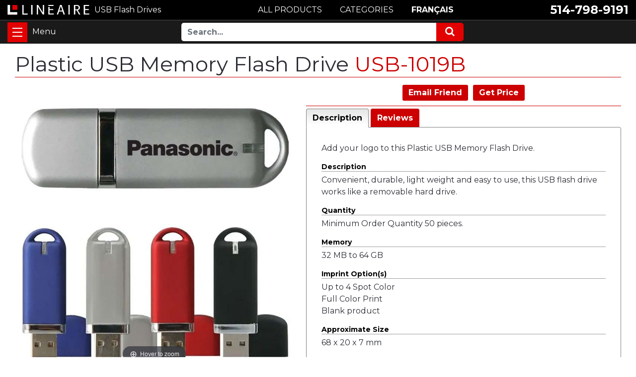

--- FILE ---
content_type: text/html; charset=UTF-8
request_url: https://www.usb-flash-drive.ca/Plastic-USB-Memory-Flash-Drive
body_size: 8974
content:
<!DOCTYPE HTML><html lang="en"><!-- #BeginTemplate "/Templates/template.dwt" --><!-- DW6 -->
<head>
<meta http-equiv="content-type" content="text/html; charset=utf-8" />
<meta name="viewport" content="width=device-width, initial-scale=1, maximum-scale=1" />
<!-- #BeginEditable "doctitle" --> 
<!-- <title>Plastic USB Memory Flash Drive</title> -->
<title>Plastic USB Memory Flash Drive USB-1019B</title>
<meta name="description" content="Add your logo to this Plastic USB Memory Flash Drive">
<link rel="canonical" href="https://www.usb-flash-drive.ca/Plastic-USB-Memory-Flash-Drive" />
<base href="https://www.usb-flash-drive.ca/" />
<meta property="og:type" content="product" />
<meta property="og:title" content="Plastic USB Memory Flash Drive">
<meta property="og:description" content="Add your logo to this Plastic USB Memory Flash Drive" />
<meta property="og:image" content="https://www.lineaire.com/prodimages/2021/Cle-USB-en-plastique-de-couleurs.jpg">
<!-- #EndEditable -->
<meta http-equiv="content-language" content="en">
<link rel="shortcut icon" href="favicon.ico">
<link rel="apple-touch-icon" href="images/apple-icon.png">
<!--SET: CSS-->
<link href="https://fonts.googleapis.com/css2?family=Montserrat:wght@400;700&display=swap" rel="stylesheet"> 
<link rel="stylesheet" href="css/ectcart.css">
<link rel="stylesheet" href="css/font-awesome.min.css">
<link rel="stylesheet" href="css/bootstrap.min.css">
<link rel="stylesheet" href="css/slick.css">
<link rel="stylesheet" href="css/slick-theme.css">
<link rel="stylesheet" href="css/ect.css">
<link rel="stylesheet" href="css/custom.css">
<link rel="stylesheet" href="css/lineaire.css">
<link rel="stylesheet" href="css/lineaire_media.css">
<!--END: CSS-->
<script src="js/ectcart.js"></script>
<!-- #BeginEditable "head" -->
<link type="text/css" rel="stylesheet" href="magiczoomplus/magiczoomplus.css" />
<link href="SpryAssets/SpryTabbedPanels.css" rel="stylesheet" type="text/css" />
<script src="SpryAssets/SpryTabbedPanels.js" type="text/javascript"></script>
<script>
function doshowlineairepop(tcontent){
	document.getElementById('opaquediv').innerHTML='<div class="ectsoftwrapper" id="linsoftwrapper" style="max-width:600px;margin-top:10px"><div class="scart scclose" style="z-index:10;position:relative" role="img" onclick="document.getElementById(\'opaquediv\').style.display=\'none\'" title="Close Window"></div><p style="margin:20px 0"><iframe src="' + tcontent + '" style="border:none;width:100%;height:600px"></iframe></p><p style="text-align:center"><button type="button" class="ectbutton" onclick="document.getElementById(\'opaquediv\').style.display=\'none\'">Close this window</button></p></div>';
	document.getElementById('opaquediv').style.display='';
}
</script>
<!-- #EndEditable -->
</head>
<body class="is-loading">
<div class="zeynep">
<div class="menutop">
<h2><a href="https://www.usb-flash-drive.ca/category/">Categories</a></h2></div>
<ul><li><a href="/products/Best-Sellers-USB">Best Sellers USB</a></li>
<li><a href="/products/Credit-Card-USB">Credit Card USB</a></li>
<li><a href="/products/Custom-Shape-USB">Custom Shape USB</a></li>
<li><a href="/products/Leather-USB">Leather USB</a></li>
<li><a href="/products/Metal-USB">Metal USB</a></li>
<li><a href="/products/Plastic-USB">Plastic USB</a></li>
<li><a href="/products/Swivel-USB">Swivel USB</a></li>
<li><a href="/products/Personalized-USB-Type-C-Flash-Drives">Type C USB Flash Drives</a></li>
<li><a href="/products/USB-Bracelets">USB Bracelets</a></li>
<li><a href="/products/USB-Gift-Box-and-Accessories">USB Gift Box and Accessories</a></li>
<li><a href="/products/USB-Pens">USB Pens</a></li>
<li><a href="/products/Wood-and-Paper-USB">Wood and Paper USB</a></li>
</ul><div class="menubottom">
<h3>Help &amp; Resources</h3>
<ul>
<li><a href="search.php">Advanced Search</a></li>
<li><a href="Pantone.php">Pantone Color Guide</a></li>
<li><a href="terms-and-conditions.php">Terms &amp; Conditions</a></li>
<li><a href="privacy.php">Privacy Policy</a></li>
<li><a href="contact-us.php">Contact Us</a></li>
<li><b><a href="tel:15147989191">514-798-9191</a></b></li>
<li><b><a href="https://www.cle-usb.ca">Français</a></b></li>
</ul>
</div>
</div><div class="wrapper">
<!--SET: HEADER SEC HERE-->
<span class="close-menu"></span>
<header id="header">
<div class="headtop">
<div class="container">
<div class="row align-items-center justify-content-between">
<div class="headcolumn">
<div class="logo">
<a href="https://www.usb-flash-drive.ca/" class="d-flex align-items-center"><img src="images/logo.svg" width="246" height="30" alt="Linéaire Infographie inc." /></a>
<a href="https://www.usb-flash-drive.ca/" class="d-flex align-items-center"><b>USB Flash Drives</b></a>
</div>
</div>
<div class="headcolumn2">
<div class="callus">
<ul class="d-flex flex-wrap align-items-center justify-content-end">
<li><a href="tel:15147989191">514-798-9191</a></li>
</ul>
</div>
</div>
<div class="headcolumn3">
<ul class="d-flex flex-wrap justify-content-center">
<li><a href="https://www.usb-flash-drive.ca/products/" class="btn cntbtn">ALL PRODUCTS</a></li>
<li><a href="https://www.usb-flash-drive.ca/category/" class="btn cntbtn">CATEGORIES</a></li>
<li><a href="https://www.cle-usb.ca/Cle-USB-en-plastique-de-couleurs" class="btn cntbtn">FRANÇAIS</a></li>
</ul>
</div>
</div>
</div>
</div>
<div class="headbtm">
<div class="container d-flex flex-wrap">
<div class="hambrgersec">
<button id="nav-toggle" class="navbar-toggler" type="button" data-toggle="collapse" data-target="#navbarResponsive" aria-controls="navbarResponsive" aria-expanded="false" aria-label="Toggle navigation">
<span></span>
</button>
</div>
<div class="headtbtmmenu d-flex flex-wrap justify-content-center align-items-center">
<div class="toprightmenu d-flex flex-wrap justify-content-center align-items-center">
<div class="searchsec">
<form method="post" action="search.php">
<input type="hidden" name="posted" value="1" />
<div class="input-group">
<input type="text" name="stext" maxlength="256" class="form-control" placeholder="Search...">
<div class="input-group-append">
<button class="btn btn-secondary" type="submit">
<i class="fa fa-search"></i> 
</button>
</div>
</div>
</form>
</div>
</div>                               
</div>
</div>
</div>
</header>
<!--END: HEADER SEC HERE-->
<main>
<!--SET: HERO SEC HERE-->
<!-- #BeginEditable "HomePageVideo" -->
<!-- #EndEditable -->
<!--END: HERO SEC HERE-->
<!--SET: FIRST SEC HERE-->
<div class="firstsec">
<div class="container clr">
<!-- #BeginEditable "body" -->
<div class="container"><h1>Plastic USB Memory Flash Drive <span style="color:#CC0000;"> USB-1019B</span></h1>
	<input type="hidden" id="hiddencurr" value="CDN$ 0.00"><div id="opaquediv" class="ectopaque" style="display:none" onclick="if(event.target==this)this.style.display='none'" tabindex="0"></div><script>
/* <![CDATA[ */
var xxAddWiL="The following items have been added to the wish list: ",xxBakOpt="Some of these options are not currently in stock but are available to back order.",xxCarCon="Cart contents",xxClkHere="Click Here",xxClsWin="Close this window",xxCntShp="Continue Browsing",xxCntTax="GST",xxDigits="Please enter only digits in this field.",xxDscnts="Discounts",xxEdiOrd="Edit Quote",xxEntMul="Please enter a quantity for at least one option.",xxHasAdd="has been added",xxInStNo="You will be notified by email when the product is back in stock.",xxInvCha="The following characters are invalid:",xxListPrice="<div class=\"origprice\">List Price: <span class=\"liststrike\">%s</span></div>",xxAddToC="\u002b Add",xxNotBaS="Notify when back in stock",xxNotSto="The following product isn't currently available in our store",xxBakOrd="Back Order",xxOpSkTx=" (%s)",xxOptOOS="I'm sorry, that particular option is currently out of stock",xxOutStok="Out&nbsp;of&nbsp;Stock",xxPrd255="Please enter a maximum of 255 chars in the field indicated.",xxPrdChs="Please choose from the available product options.",xxPrdEnt="Please enter a value where indicated.",xxPrice="Price",xxSCAdOr="The following items have been added to your order.",xxSCBakO="Item not currently in stock but placed on back order - select &quot;Edit Order&quot; to modify purchase.",xxSCCarT="Cart total",xxSCItem="item(s)",xxSCStkW="STOCK WARNING: Low stock on selected item, please click &quot;Edit Order&quot; to accept stock level.",xxCOTxt="Checkout &#x25b6;",xxValEm="Please enter a valid email address.";
var currencyseparator=' ',extension='',extensionabs='php',imgsoftcartcheckout='<input type="button" value="Checkout &#x25b6;" class="ectbutton sccheckout" onclick="ectgonoabs(\'cart\')">',noprice=true,nopriceanywhere=true,pricezeromessage="",showtaxinclusive=0,storeurlssl='https://www.usb-flash-drive.ca/',tax=5,txtcollen=8000,yousavetext="",zero2dps='0.00',currFormat1='%s <span style="font-weight:bold">USD</span>',currFormat2='%s <span style="font-weight:bold">EUR</span>',currFormat3='',currRate1=0,currRate2=0,currRate3=0,currSymbol1='USD',currSymbol2='EUR',currSymbol3='';
function updateoptimage(theitem,themenu,opttype){
var imageitemsrc='',mzitem,theopt,theid,imageitem,imlist,imlistl,fn=window['updateprice'+theitem];
fn();
if(opttype==1){
	theopt=document.getElementsByName('optn'+theitem+'x'+themenu);
	for(var i=0; i<theopt.length; i++){
		if(theopt[i].checked)theid=theopt[i].value;
		ectremoveclass(theopt[i],'ectwarning');
	}
}else{
	theopt=ectById('optn'+theitem+'x'+themenu);
	ectremoveclass(theopt,'ectwarning');
	theid=theopt.options[theopt.selectedIndex].value;
}
if(mzitem=(ectById("zoom1")?ectById("zoom1"):ectById("mz"+(globalquickbuyid!==''?'qb':'prod')+"image"+theitem))){
	if(altimage_small!=''){
		if(altimage_large=='')altimage_large=altimage_small;
		MagicZoom.update(mzitem,vsdecimg(altimage_large),vsdecimg(altimage_small));
	}else if(aIML[theid]){
		MagicZoom.update(mzitem,vsdecimg(aIML[theid]),vsdecimg(aIM[theid]));
	}else if(pIM[0]&&pIM[999]){
		imlist=pIM[0];imlistl=pIM[999];
		for(var index=0;index<imlist.length;index++)
			if(imlist[index]==aIM[theid]&&imlistl[index]){MagicZoom.update(mzitem.id,vsdecimg(imlistl[index]),vsdecimg(aIM[theid]));return;}
		if(aIM[theid])MagicZoom.update(mzitem.id,vsdecimg(aIM[theid]),vsdecimg(aIM[theid]));
	}else if(aIM[theid])
		MagicZoom.update(mzitem.id,vsdecimg(aIM[theid]),vsdecimg(aIM[theid]));
}else
	if(imageitem=ectById((globalquickbuyid!==''?'qb':'prod')+"image"+theitem)){
		if(altimage_small!=''){
			if(typeof(imageitem.src)!='unknown')imageitem.src=vsdecimg(altimage_small);
		}else if(aIM[theid]){
			if(typeof(imageitem.src)!='unknown')imageitem.src=vsdecimg(aIM[theid]);
		}
	}
	altimage_small='';
	altimage_large='';
}
function vsdecimg(timg){
	return decodeURIComponent(timg.replace("|","prodimages/").replace("<",".gif").replace(">",".jpg").replace("?",".png"));
}
function updateprodimage(theitem,isnext){
	return updateprodimage2(false,theitem,isnext);
}
function updateprodimage2(isqb,theitem,isnext){
var imlist=pIM[theitem];
if(!pIX[theitem])pIX[theitem]=0;
if(isnext) pIX[theitem]++; else pIX[theitem]--;
if(pIX[theitem] < 0) pIX[theitem]=imlist.length-1;
if(pIX[theitem]>=imlist.length) pIX[theitem]=0;
if(ectById((isqb?'qb':'prod')+"image"+theitem)){
	var telem=ectById((isqb?'qb':'prod')+"image"+theitem);
	var imgsrc=vsdecimg(imlist[pIX[theitem]]);
	var fileext=imgsrc.split('.').pop().toLowerCase();
	telem.src='';
	if(ectisvideoext(fileext)){
		if(telem.nodeName.toUpperCase()!='VIDEO') telem=swapimgandvideoelem(telem,'video');
	}else{
		if(telem.nodeName.toUpperCase()!='IMG') telem=swapimgandvideoelem(telem,'img');
	}
	telem.src=imgsrc;
}
ectById((isqb?'qb':'extra')+"imcnt"+theitem).innerHTML=pIX[theitem]+1;
if(pIML[theitem]){
	var imlistl=pIML[theitem];
	if(imlistl.length>=pIX[theitem])
		if(mzitem=ectById("mz"+(isqb?'qb':'prod')+"image"+theitem))MagicZoom.update(mzitem,vsdecimg(imlistl[pIX[theitem]]),vsdecimg(imlist[pIX[theitem]]));
}
return false;
}
/* ]]> */
</script><script>
var sfextensionabs='php',
	xxPlsEntr="Please enter a value in the field",xxValEm="Please enter a valid email address.",xxRecapt="Please show you are a real human by completing the reCAPTCHA test",xxEFEm="Your Email",
	xxEFNam="Your Name",xxEFCmt="Your comments",xxContUs="Contact Us",xxAskQue="Get Price",xxCUBlur="Ask us a question about any of our store products or services and we'll get back to you right away.",
	xxEmFrnd="Email Friend",xxEFBlr="Let your friends know all about the great deals that are on offer at this site. Just fill in the details below and click &quot;Send&quot;.",xxAccSuc="Your account was created successfully",xxMinLen="Please enter at least 6 characters in the field",
	xxAQBlr="Get a quote for this product.<br />We'll get back to you quickly by Email.",xxPwd="Password",xxNow="now",xxInSecs="in %s seconds",xxName="Full Name",
	xxFulNam="This message will not be shown again.\nPlease be sure to enter your first and last name in the field",xxLOSuc="You have logged out successfully!",xxLISuc="Login Successful!",xxMesSuc="<b>Thank you!</b><br />Your request has been sent.";
var clientaddressoncreateacct=false,extraclientfield1="",extraclientfield2="",
	extraclientfield1required=false,extraclientfield2required=false,
	loginhash='c67ec76b34a8a669400ae71ced6d76c1739345d11370e85d86078073b32e24fb',
	customeraccounturl="",
	recaptchasitekey='6LeYEq4qAAAAADmmvYp2LvhkH3jgtoJC1C4XqOCK',nacaptchawidgetid='',nacaptchaok=false,nacaptcharesponse=false,contactcaptchawidgetid='',contactcaptchaok=false,contactcaptcharesponse=false,askqproductid='',
	lastloginattempt,checkedfullname=false,contactusthanks="",emailfriendthanks="",askaquestionthanks="We will respond to you promptly by email.",
	recaptchaenabled2=true,recaptchaenabled8=false,nocustomerloginpwlimit=false,
	nomailinglist=true,
	storeurlssl="",checkoutmode="",
	clientloginref="clientlogin.php",clientloginref_sess="",
	loginrefurl=[];</script>
<div id="softopaquediv" class="ectopaque" style="display:none" onclick="if(event.target==this)hideaccounts()" tabindex="0"><div class="ectsoftwrapper"><div class="scart scclose" role="img" onclick="hideaccounts()" title="Close this window"></div>
<div style="display:none;text-align:center" id="ectsoftpreload"><img style="margin:30px" src="images/preloader.gif" alt="Loading" id="ectloadinggif" class="ectpreloader"><br><br><input style="font-size:16px" class="ectbutton" type="button" value="Pause" onclick="document.getElementById('ectloadinggif').src='images/preloader.png'"></div>
<div id="ectsfsuccess" class="ectsfsuccess"></div>
<div class="sfcontact" id="ectcontactdiv" style="display:none">
<div class="softformheader" id="cuheader"></div>
<div id="contactblurb" class="contactblurb"></div>
<div class="ectsf2col"><div class="redstar"><label class="ectlabel" for="yourname">Your Name</label></div><div><input type="text" id="yourname" placeholder="Your Name" aria-required="true"></div></div>
<div class="ectsf2col"><div class="redstar"><label class="ectlabel" for="youremail">Your Email</label></div><div><input type="text" id="youremail" placeholder="Your Email" aria-required="true"></div></div>
<div class="ectsf2col emfonly"><div class="redstar"><label class="ectlabel" for="friendsemail">Your friend Email</label></div><div><input type="text" id="friendsemail" placeholder="Your friend Email" aria-required="true"></div></div>
<div class="ectsf2col asqonly"><div>
<label id="asqtxt1" for="askquestionparam1" class="ectlabel">Your telephone</label></div><div>
<input type="text" id="askquestionparam1" placeholder="Your telephone">
</div></div>
<div class="ectsf2col asqonly"><div class="redstar">
<input type="hidden" id="asqreq2" value="1">
<label id="asqtxt2" for="askquestionparam2" class="ectlabel">Delivery postal code</label></div><div>
<input type="text" id="askquestionparam2" placeholder="Delivery postal code" aria-required="true">
</div></div>
<div class="ectsf2col asqonly"><div>
<label id="asqtxt3" for="askquestionparam3" class="ectlabel">Delivery date</label></div><div>
<input type="text" id="askquestionparam3" placeholder="Delivery date">
</div></div>
<div class="ectsf2col asqonly"><div class="redstar">
<input type="hidden" id="asqreq4" value="1">
<label id="asqtxt4" for="askquestionparam4" class="ectlabel">Quantity</label></div><div>
<input type="text" id="askquestionparam4" placeholder="Quantity" aria-required="true">
</div></div>
<div class="ectsf2col asqonly"><div class="redstar">
<input type="hidden" id="asqreq5" value="1">
<label id="asqtxt5" for="askquestionparam5" class="ectlabel">Imprint</label></div><div>
<select size="1" id="askquestionparam5" name="askquestionparam5"><option value="">Imprint</option><option value="1">1 color</option><option value="2">2 color</option><option value="3">3 color</option><option value="4">4 color</option><option value="CMYK">CMYK</option><option value="Engraving">Engraving</option><option value="No imprint">No imprint</option></select></div></div>
<div class="ectsf2col asqonly"><div class="redstar">
<input type="hidden" id="asqreq6" value="1">
<label id="asqtxt6" for="askquestionparam6" class="ectlabel">Memory</label></div><div>
<select size="1" id="askquestionparam6" name="askquestionparam6"><option value="">Memory</option><option value="32MB">32 MB</option><option value="64MB">64 MB</option><option value="128MB">128 MB</option><option value="256MB">256 MB</option><option value="512MB">512 MB</option><option value="1GB">1 GB</option><option value="2GB">2 GB</option>
<option value="4GB">4 GB</option><option value="8GB">8 GB</option><option value="16GB">16 GB</option><option value="32GB">32 GB</option><option value="64GB">64 GB</option>
</select></div></div>
<div class="ectsf2col"><div class="redstar"><label class="ectlabel" for="yourcomments">Your comments</label></div><div><textarea class="softcomments" id="yourcomments" placeholder="Your comments" aria-required="true"></textarea></div></div>
<div class="ectsf2col"><div></div><div id="contactcaptcha"></div>
<script>var recaptchaids=[];function recaptchaonload(){for(var recapi in recaptchaids){var restr=recaptchaids[recapi]+"widgetid=grecaptcha.render('"+recaptchaids[recapi]+"',{'sitekey' : '6LeYEq4qAAAAADmmvYp2LvhkH3jgtoJC1C4XqOCK','expired-callback' : function(){"+recaptchaids[recapi]+"ok=false;},'callback' : function(response){"+recaptchaids[recapi]+"response=response;"+recaptchaids[recapi]+"ok=true;}});";var resetstr="grecaptcha.reset("+recaptchaids[recapi]+"widgetid);";eval(restr);eval(resetstr);}}</script><script async src="https://www.google.com/recaptcha/api.js?render=explicit&amp;onload=recaptchaonload"></script><script>var contactcaptchaok=false;function contactcaptchadone(){contactcaptchaok=true;}function contactcaptchaexpired(){contactcaptchaok=false;}</script></div>
<div class="softformsend"><button type="button" class="ectbutton " id="contactsend" onclick="">Send</button><button type="button" class="ectbutton" onclick="hideaccounts()">Close this window</button></div>
</div>
<div class="sflogin" id="loginacctdiv" style="display:none">
<div class="softformheader" id="liaccterrordiv">Login Details</div>
<div class="ectsf2col"><div class="redstar"><label class="ectlabel" for="liemail">Email</label></div><div><input type="email" id="liemail" placeholder="Email" aria-required="true" disabled></div></div>
<div class="ectsf2col"><div class="redstar"><label class="ectlabel" for="lipass">Password</label></div><div><input type="password" id="lipass" placeholder="Password" aria-required="true" autocomplete="off"></div></div>
<div class="ectsf2col"><div class="softformjright"><input type="checkbox" class="ectcheckbox" id="licook"></div><div><label class="ectlabel" for="licook">Remember login on this computer?</label></div></div>
<div class="softformsend"><input type="button" value="Send" class="ectbutton cartaccountlogin" id="cartaccountlogin" onclick="checkloginaccount()"><input type="button" value="New Account" class="ectbutton newaccount" onclick="displaynewaccount()"><input type="button" value="Forgot Password?" class="ectbutton forgotpassword" onclick="ectgonoabs('clientlogin.php?mode=lostpassword')"></div>
</div>
<div class="sfnewaccount" id="newacctdiv" style="display:none">
<div class="softformheader" id="accounterrordiv">New Account</div>
<div class="ectsf2col"><div class="redstar"><label class="ectlabel" for="naname">Full Name</label></div><div><input type="text" id="naname" placeholder="Full Name" aria-required="true"></div></div>
<div class="ectsf2col"><div class="redstar"><label class="ectlabel" for="naemail">Email</label></div><div><input type="email" id="naemail" placeholder="Email" aria-required="true"></div></div>
<div class="ectsf2col"><div class="redstar"><label class="ectlabel" for="pass">Password</label></div><div><input type="password" id="pass" placeholder="Password" autocomplete="off" aria-required="true"></div></div>
<div class="softformsend"><input type="button" value="Create Account" class="ectbutton createaccount" onclick="checknewaccount()"></div>
</div>
</div>
</div>
<script>document.body.appendChild(ectById("softopaquediv"));</script><div id="mainbodyspan" class="proddetail USB-1019B"><link itemprop="mainEntityOfPage" href="/Plastic-USB-Memory-Flash-Drive"><form method="post" id="ectform0" action="cart" onsubmit="return formvalidator0(this)" style="margin:0;padding:0"><script>/* <![CDATA[ */function formvalidator0(theForm){
var fvsuccess=true;
return(fvsuccess);}
/* ]]> */</script><div class="detailid"><span class="prodidlabel detailidlabel">Product ID</span> USB-1019B</div><div itemprop="image" itemscope itemtype="https://schema.org/ImageObject" class="detailimage allprodimages"><script src="magiczoomplus/magiczoomplus.js"></script><a href="https://www.lineaire.com/prodimages/2021/Cle-USB-en-plastique-de-couleurs-H.jpg" class="MagicZoom" data-options="disable-zoom:false; opacity:65; expand-effect:bounce; zoom-position:inner" id="zoom1"><img id="prodimage0" class="detailimage allprodimages" src="https://www.lineaire.com/prodimages/2021/Cle-USB-en-plastique-de-couleurs.jpg" alt="Plastic USB Memory Flash Drive"></a></div><div class="socialmediabuttons"><div class="socialmediabutton smemailfriend"><input type="button" value="Email Friend" class="ectbutton smemailfriend" onclick="displayectcontact('emailfriend','USB-1019B')"></div><div class="socialmediabutton smaskaquestion"><input type="button" value="Get Price" class="ectbutton smaskaquestion" onclick="displayectcontact('askquestion','USB-1019B')"></div></div>	<svg style="display:none">
		<defs>
			<g id="review-icon-full"><svg xmlns="http://www.w3.org/2000/svg" shape-rendering="geometricPrecision" image-rendering="optimizeQuality" fill-rule="evenodd"><path d="M12 1.2l2.67 8.28 8.7-.02-7.04 5.1 2.7 8.27L12 17.68 4.98 22.8l2.7-8.27-7.04-5.1 8.7.02z"/></svg></g>
			<g id="review-icon-half"><svg xmlns="http://www.w3.org/2000/svg" shape-rendering="geometricPrecision" image-rendering="optimizeQuality" fill-rule="evenodd"><path d="M12 1.2l2.67 8.28 8.7-.02-7.04 5.1 2.7 8.27L12 17.68 4.98 22.8l2.7-8.27-7.04-5.1 8.7.02L12 1.2zm0 3.25v12l5.12 3.73-1.97-6.02 5.13-3.7-6.34.01L12 4.44z"/></svg></g>
			<g id="review-icon-empty"><svg xmlns="http://www.w3.org/2000/svg" shape-rendering="geometricPrecision" image-rendering="optimizeQuality" fill-rule="evenodd"><path d="M12 1.2l2.67 8.28 8.7-.02-7.04 5.1 2.7 8.27L12 17.68 4.98 22.8l2.7-8.27-7.04-5.1 8.7.02L12 1.2zm1.72 8.58L12 4.44l-1.94 6.02-6.34-.01 5.13 3.7-1.97 6.02L12 16.45l5.12 3.73-1.97-6.02 5.13-3.7-6.34.01-.22-.7z"/></svg></g>
		</defs>
	</svg>
<div class="detaildescription detaildescriptiontabs"><div class="TabbedPanels" id="TabbedPanels1"><ul class="TabbedPanelsTabGroup"><li class="TabbedPanelsTab" tabindex="0">Description</li><li class="TabbedPanelsTab" tabindex="0">Reviews</li></ul><div class="TabbedPanelsContentGroup"><div class="tabpanelcontent"><p>Add your logo to this Plastic USB Memory Flash Drive.</p>

<h4>Description</h4>
<p>Convenient, durable, light weight and easy to use, this USB flash drive works like a removable hard drive.</p>

<h4>Quantity</h4>
<p>Minimum Order Quantity 50 pieces.</p>

<h4>Memory</h4>
<p>32 MB to 64 GB</p>

<h4>Imprint Option(s)</h4>
<p>Up to 4 Spot Color<br>
Full Color Print<br>
Blank product</p>

<h4>Approximate Size</h4>
<p>68 x 20 x 7 mm</p>

<h4>Available Colors</h4>
<p>White, Red, Grey, Black, Green, Blue</p></div><div class="tabpanelcontent"><div class="reviewtab"><div class="reviews" id="reviews"><div class="reviewtotals"><span class="numreviews"><span class="count">1</span> Product ratings - Average rating <span class="rating average" >5</span> / 5</span><span class="showallreview"> (<a class="ectlink showallreview" rel="nofollow" href="/Plastic-USB-Memory-Flash-Drive?review=all">Show All</a>)</span></div><div class="clickreview"><button type="button" class="ectbutton clickreview" onclick="ectgonoabs('/Plastic-USB-Memory-Flash-Drive?review=true')">Click to review this product</button></div><div class="reviewscontainer"><div class="ecthreview"><div class="reviewstarsheader largereviewstars"><span class="rating"><svg viewBox="0 0 24 24" class="icon" style="max-width:30px"><use xlink:href="#review-icon-full"></use></svg><svg viewBox="0 0 24 24" class="icon" style="max-width:30px"><use xlink:href="#review-icon-full"></use></svg><svg viewBox="0 0 24 24" class="icon" style="max-width:30px"><use xlink:href="#review-icon-full"></use></svg><svg viewBox="0 0 24 24" class="icon" style="max-width:30px"><use xlink:href="#review-icon-full"></use></svg><svg viewBox="0 0 24 24" class="icon" style="max-width:30px"><use xlink:href="#review-icon-full"></use></svg></span> <span class="reviewheader">Trop cute!</span></div><div class="reviewname"><span class="reviewer">Suzanne</span> - <span class="dtreviewed">05/17/2012</span></div><div class="reviewcomments">Bonjour,<br><br>Clés reçues!! Trop cute!<br><br>Merci!<br></div></div></div><div class="clickreview"><button type="button" class="ectbutton clickreview" onclick="ectgonoabs('/Plastic-USB-Memory-Flash-Drive?review=true')">Click to review this product</button></div></div></div></div></div></div><script>var TabbedPanels1=new Spry.Widget.TabbedPanels("TabbedPanels1");</script></div><script>/* <![CDATA[ */function formvalidator0(theForm){
var fvsuccess=true;
return(fvsuccess);}
/* ]]> */</script></form></div></div>
<!-- #EndEditable -->
</div>
</div>
<!--END: FIRST SEC HERE-->
</main>
<!--SET: FOOTER-->
<footer>
<div class="ftrmiddle">
<div class="container">
<div class="row">
<div class="col-lg-3 col-md-3 col-sm-6">
<div class="ftrmenu">
<h6>ABOUT LINÉAIRE</h6>
<ul>
<li><a href="https://www.usb-flash-drive.ca/about.php">Our Company</a></li>
<li><a href="https://www.usb-flash-drive.ca/terms-and-conditions.php">Terms &amp; Conditions</a></li>
<li><a href="https://www.usb-flash-drive.ca/privacy.php">Privacy Policy</a></li>
</ul>
</div>
</div>
<div class="col-lg-3 col-md-3 col-sm-6">
<div class="ftrmenu">
<h6>PRODUCTS</h6>
<ul>
<li><a href="https://www.usb-flash-drive.ca/category/">Categories</a></li>
<li><a href="https://www.usb-flash-drive.ca/products/">All Products</a></li>
<li><a href="https://www.usb-flash-drive.ca/search.php">Search</a></li>
</ul>
</div>
</div>
<div class="col-lg-3 col-md-3 col-sm-6">
<div class="ftrmenu">
<h6>SERVICES</h6>
<ul>
<li><a href="https://www.usb-flash-drive.ca/graphic-design.php">Graphic Design</a></li>
<li><a href="https://www.usb-flash-drive.ca/accepted-file-formats.php">Accepted File Formats</a></li>
<li><a href="https://www.usb-flash-drive.ca/Pantone.php">Pantone Color Guide</a></li>
</ul>
</div>
</div>
<div class="col-lg-3 col-md-3 col-sm-6">
<div class="ftrmenu">
<h6>CUSTOMER SUPPORT</h6>
<ul>
<li><a href="https://www.usb-flash-drive.ca/contact-us.php">Contact Us</a></li>
<li><a href="tel:15147989191">Phone : 514-798-9191</a></li>
<li><a href="mailto:info@lineaire.com">Email</a></li>
</ul>
</div>
</div>
<div class="col-lg-12">
<div class="ftrmenu clientlogo">
<h6><a href="https://www.cle-usb.ca/Cle-USB-en-plastique-de-couleurs">FRANÇAIS</a></h6>
<ul class="row justify-content-center align-items-center">
<li class="memberof_icon"><img src="images/logo_01.svg" width="105" height="57" alt="lgo"></li>
</ul>
</div>
</div>
</div>
</div>
</div>
<div class="ftr_btm">
<div class="container">
<div class="midcontent">
<div class="row">
<div class="col-md-5 col-sm-12">
<p><a href="https://www.lineaire.ca/">Linéaire Infographie inc.</a></p>
</div>
<div class="footer-menu col-md-7 col-sm-12 d-flex justify-content-end justify-content-md-end justify-content-center">
<ul>
<li>Laval</li>
<li>Montreal</li>
<li>Quebec</li>
<li>Canada</li>
</ul>
</div>
<div class="col-md-12 col-sm-12">
<div class="row">
<div class="prom_menu col-lg-8 col-md-8 d-flex justify-content-md-end justify-content-center">
<ul>
<li><a href="https://www.lineaire.ca/">Promotional Products</a></li>
<li><a href="https://www.stress-balls.ca/"> Stress Balls</a></li>
</ul>
</div>
<div class="col-lg-4 col-md-4">
<!--<div class="fcicon d-flex justify-content-md-end justify-content-center"><a href="https://www.facebook.com/Linéaire-Infographie-inc-1062087350630920/"><i class="fa fa-facebook"></i> Follow us on Facebook</a></div>-->
</div>
</div>
</div>
</div>
</div>
</div>
</div>
</footer>
<!--END: FOOTER-->
<div class="zeynep-overlay"></div>
</div>
<!--SET: SCRIPT HERE-->
<script src="js/jquery-3.3.1.min.js"></script>
<script src="js/bootstrap.min.js"></script>
<script src="js/jquery.matchHeight.js"></script>
<script src="js/slick.min.js"></script>
<script src="js/jquery.zeynep.min.js"></script>
<script src="js/lineaire.js"></script>
<script src="js/menuPreload.js"></script>
<!--END: SCRIPT HERE-->
</body>
<!-- #EndTemplate --></html>


--- FILE ---
content_type: text/css
request_url: https://www.usb-flash-drive.ca/SpryAssets/SpryTabbedPanels.css
body_size: 526
content:
@charset "UTF-8";
/* SpryTabbedPanels.css - version 0.4 - Spry Pre-Release 1.6.1 */
/* Copyright (c) 2006. Adobe Systems Incorporated. All rights reserved. */

/* Main Panel parameters */
.TabbedPanels {
	margin: 0px;
	padding: 0px;
	float: left;
	clear: none;
	width: 100%;
}

.TabbedPanelsTabGroup {
	margin: 0px;
	padding: 0px;
}

/* General tab parameters */
.TabbedPanelsTab {
	position: relative;
	top: 1px;
	float: left;
	padding: 10px 12px;
	margin: 0px 4px 0px 0px;
	font-weight: bold;
	color: #DDD;
	background-color: #333;
	list-style: none;
	border-left: solid 1px #dedede;
	border-bottom: solid 1px #dedede;
	border-top: solid 1px #dedede;
	border-right: solid 1px #dedede;
	-moz-user-select: none;
	-khtml-user-select: none;
	cursor: pointer;
}

/* Mouseover tab */
.TabbedPanelsTabHover {
	background-color: #c32409;
	color: #FFF;
	outline:none;
}

/* Selected tab */
.TabbedPanelsTabSelected {
	background:#fcfcfc url(../images/tab-back.gif) top repeat-x;
	border-bottom: 1px solid #fcfcfc;
	color: #000;
	outline:none;
}

/* Link in panel */
.TabbedPanelsTab a {
	color: black;
	text-decoration: none;
	font-weight:bold;
}

/* Panel colors and borders */
.TabbedPanelsContentGroup {
	clear: both;
	border-left: solid 1px #dedede;
	border-bottom: solid 1px #dedede;
	border-top: solid 1px #dedede;
	border-right: solid 1px #dedede;
	background-color: #fcfcfc;
	padding:15px 15px;
}

/* Panel content padding*/
.TabbedPanelsContent {
	padding: 4px;
}

